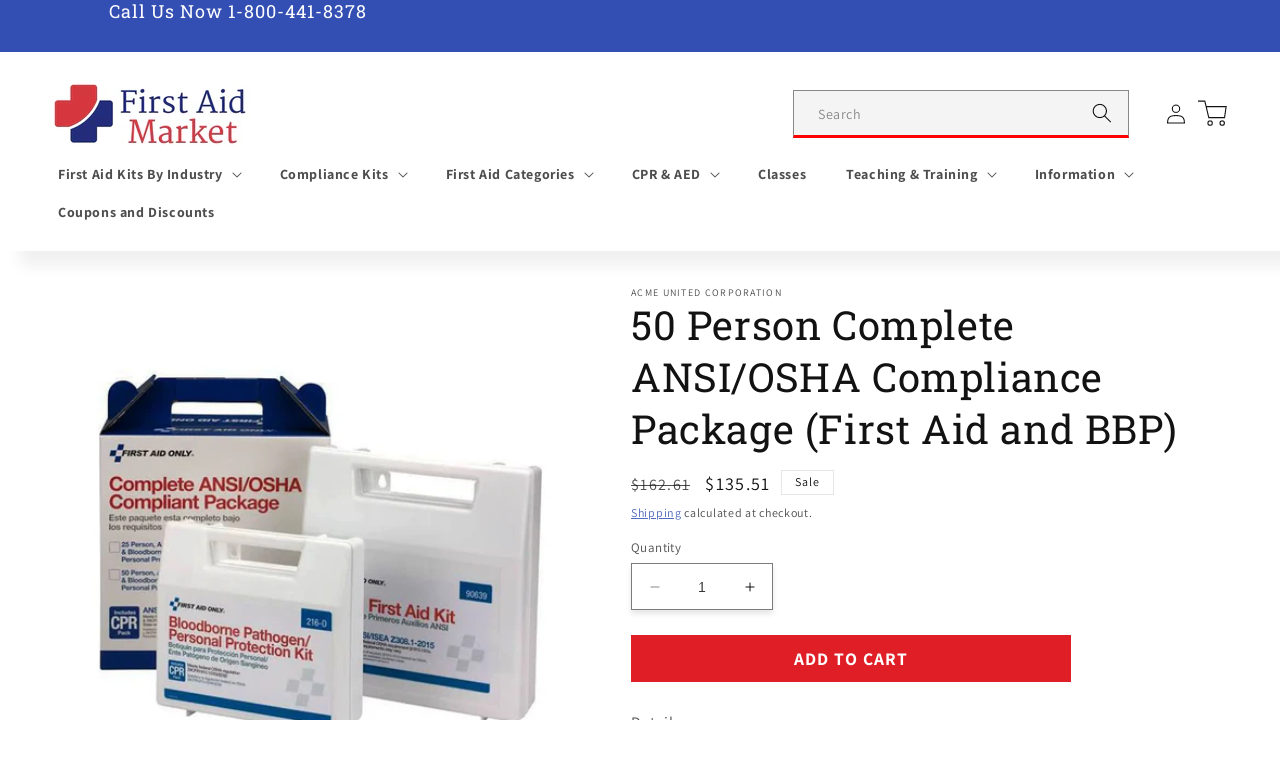

--- FILE ---
content_type: text/javascript; charset=utf-8
request_url: https://www.firstaidmarket.com/products/50-person-complete-ansi-osha-compliance-package-first-aid-and-bbp.js
body_size: 1376
content:
{"id":4796050047021,"title":"50 Person Complete ANSI\/OSHA Compliance Package (First Aid and BBP)","handle":"50-person-complete-ansi-osha-compliance-package-first-aid-and-bbp","description":"\u003ch6\u003eDetails\u003c\/h6\u003e\n\u003cdiv\u003e\n\u003cdiv\u003e\n\u003ch6\u003e50 Person Complete ANSI\/OSHA Compliance Package (First Aid and BBP), 50 Person\u003c\/h6\u003e\n\u003ch6\u003eThis Compliance Package addresses four compliance issues: first aid, bloodborne pathogens, personal protection, and CPR. Two kits in one easily portable carrying box. Each kit comes in a plastic, organized case with a carrying handle and is wall mountable. Contents exceed the 2015 ANSI Class A requirements and are sufficient to treat 50 or more people.\u003c\/h6\u003e\n\u003ch6\u003eThe 90765 includes the two kits below.\u003c\/h6\u003e\n\u003ch6\u003e\u003cstrong\u003e90639 | 50 Person Bulk ANSI A+, First Aid Kit\u003c\/strong\u003e\u003c\/h6\u003e\n\u003ch6\u003ePlastic, organized case comes with a carrying handle and is wall mountable. Contents exceed the 2015 ANSI Class A requirements and are sufficient to treat 50 or more people.\u003c\/h6\u003e\n\u003ch6\u003eKit Includes:\u003c\/h6\u003e\n\u003ch6\u003e(60) Plastic Bandages, 1\" x 3\"\u003cbr\u003e (1) First Aid Tape, ½\" x 5yd\u003cbr\u003e (12) Triple Antibiotic Ointment Packets\u003cbr\u003e (15) BZK Antiseptic Towelettes\u003cbr\u003e (1) CPR Mask with One Way Valve\u003cbr\u003e (1) Burn Dressing, 4\" x 4\"\u003cbr\u003e (12) First Aid\/Burn Cream Packets, 0.9g\u003cbr\u003e (1) Cold Compress, 4\" x 5\"\u003cbr\u003e (2) Sterile Eye Pads\u003cbr\u003e (1) Eyewash, 1oz\u003cbr\u003e (10) Hand Sanitizer Packets, 0.9g\u003cbr\u003e (4) Nitrile Gloves\u003cbr\u003e (2) Conforming Gauze Roll, 2\"\u003cbr\u003e (1) Scissors\u003cbr\u003e (6) Gauze Dressing Pads, 3\" x 3\"\u003cbr\u003e (2) Trauma Pads, 5\" x 9\"\u003cbr\u003e (1) Triangular Sling\/Bandage, 40\" x 40\" x 56\"\u003cbr\u003e (1) Conforming Gauze Roll, 4\"\u003cbr\u003e (1) First Aid Guide\u003cbr\u003e (10) Fingertip Fabric Bandages\u003cbr\u003e (10) Knuckle Fabric Bandages\u003cbr\u003e (3) Insect Sting Relief Wipes\u003cbr\u003e (1) Tweezers\u003cbr\u003e (20) Alcohol Wipes\u003cbr\u003e (4) Povidone-Iodine Infection Control Wipes\u003cbr\u003e (1) Elastic Bandage, 2\" x 5yd\u003cbr\u003e\n\u003c\/h6\u003e\n\u003ch6\u003eKit Dimensions: 9.5\" x 10\" x 3\"\u003cbr\u003e Kit Pieces: 183\u003cbr\u003e Person: 50\u003cbr\u003e ANSI First Aid Kit Class: A\u003c\/h6\u003e\n\u003ch6\u003eThis product meets or exceeds ANSI I and II criteria.\u003c\/h6\u003e\n\u003ch6\u003eType I\u003cbr\u003e - Intended use: stationary, indoor settings\u003cbr\u003e - Potential for damage: minimal\u003cbr\u003e - ANSI Z308.1-2015 Standard Requirements: minimum fill requirements and the means for mounting in a fixed position\u003cbr\u003e - Typical applications: general indoor use, offices, manufacturing facilities\u003c\/h6\u003e\n\u003ch6\u003eType II\u003cbr\u003e - Intended use: portable, indoor settings\u003cbr\u003e - Potential for damage: minimal\u003cbr\u003e - ANSI Z308.1-2015 Standard Requirements: minimum fill requirements and the means to be portable\u003cbr\u003e - Typical applications: general indoor use, offices, manufacturing facilities\u003c\/h6\u003e\n\u003ch6\u003e\u003cstrong\u003e216-O | Bloodborne Pathogen\/Personal Protection Kit, w\/ 6 pc CPR Pack\u003c\/strong\u003e\u003c\/h6\u003e\n\u003ch6\u003eGuards caregivers of ill or injured patients and protects during biohazard clean-up. This 31-piece kit is intended for businesses, offices and work sites that require this level of protection. Meets federal OSHA regulations 29 CFR 1910.1030 (d) (3) (i). Sturdy plastic case is easily portable or wall-mountable.\u003c\/h6\u003e\n\u003ch6\u003eKit Includes:\u003c\/h6\u003e\n\u003ch6\u003e(1) Disposable Gown\u003cbr\u003e (2) Disposable Shoe Covers\u003cbr\u003e (1) Disposable Bonnet\u003cbr\u003e (1) Eye and Face Shield\u003cbr\u003e (4) Nitrile Exam Gloves\u003cbr\u003e (1) Fluid Control Solidifier Pack, 21 gm\u003cbr\u003e (1) Biohazard Scoop\u003cbr\u003e (2) Biohazard Bags, 24\" x 24\", 10 gallon capacity\u003cbr\u003e (2) Clear Bags\u003cbr\u003e (2) Twist Ties\u003cbr\u003e (3) Disposable Clean-up Towels\u003cbr\u003e (3) BZK Antiseptic Towelettes\u003cbr\u003e (2) Germicida Wipes, 5\" x 8\"\u003cbr\u003e (1) CPR Mask with One Way Valve\u003cbr\u003e (1) Bodily Fluid Pick-up Guide\u003c\/h6\u003e\n\u003cp\u003e \u003c\/p\u003e\n\u003c\/div\u003e\n\n\u003c\/div\u003e","published_at":"2020-03-23T11:32:57-05:00","created_at":"2020-03-23T12:05:27-05:00","vendor":"Acme United Corporation","type":"OSHA \u0026 ANSI Compliant","tags":["50 person","First Aid Only","no feed","osha"],"price":13551,"price_min":13551,"price_max":13551,"available":true,"price_varies":false,"compare_at_price":16261,"compare_at_price_min":16261,"compare_at_price_max":16261,"compare_at_price_varies":false,"variants":[{"id":33338023870509,"title":"Default Title","option1":"Default Title","option2":null,"option3":null,"sku":"FAM-90765","requires_shipping":true,"taxable":true,"featured_image":null,"available":true,"name":"50 Person Complete ANSI\/OSHA Compliance Package (First Aid and BBP)","public_title":null,"options":["Default Title"],"price":13551,"weight":2268,"compare_at_price":16261,"inventory_management":null,"barcode":"","requires_selling_plan":false,"selling_plan_allocations":[]}],"images":["\/\/cdn.shopify.com\/s\/files\/1\/0266\/3727\/1085\/files\/OSHA-Compliance-Package-_First-Aid-and-BBP_-Acme-United-Corporation-136900222.jpg?v=1719427547"],"featured_image":"\/\/cdn.shopify.com\/s\/files\/1\/0266\/3727\/1085\/files\/OSHA-Compliance-Package-_First-Aid-and-BBP_-Acme-United-Corporation-136900222.jpg?v=1719427547","options":[{"name":"Title","position":1,"values":["Default Title"]}],"url":"\/products\/50-person-complete-ansi-osha-compliance-package-first-aid-and-bbp","media":[{"alt":"50 Person Complete ANSI\/OSHA Compliance Package (First Aid and BBP) - First Aid Market","id":34763268423898,"position":1,"preview_image":{"aspect_ratio":1.0,"height":2048,"width":2048,"src":"https:\/\/cdn.shopify.com\/s\/files\/1\/0266\/3727\/1085\/files\/OSHA-Compliance-Package-_First-Aid-and-BBP_-Acme-United-Corporation-136900222.jpg?v=1719427547"},"aspect_ratio":1.0,"height":2048,"media_type":"image","src":"https:\/\/cdn.shopify.com\/s\/files\/1\/0266\/3727\/1085\/files\/OSHA-Compliance-Package-_First-Aid-and-BBP_-Acme-United-Corporation-136900222.jpg?v=1719427547","width":2048}],"requires_selling_plan":false,"selling_plan_groups":[]}

--- FILE ---
content_type: text/javascript; charset=utf-8
request_url: https://www.firstaidmarket.com/products/50-person-complete-ansi-osha-compliance-package-first-aid-and-bbp.js
body_size: 1718
content:
{"id":4796050047021,"title":"50 Person Complete ANSI\/OSHA Compliance Package (First Aid and BBP)","handle":"50-person-complete-ansi-osha-compliance-package-first-aid-and-bbp","description":"\u003ch6\u003eDetails\u003c\/h6\u003e\n\u003cdiv\u003e\n\u003cdiv\u003e\n\u003ch6\u003e50 Person Complete ANSI\/OSHA Compliance Package (First Aid and BBP), 50 Person\u003c\/h6\u003e\n\u003ch6\u003eThis Compliance Package addresses four compliance issues: first aid, bloodborne pathogens, personal protection, and CPR. Two kits in one easily portable carrying box. Each kit comes in a plastic, organized case with a carrying handle and is wall mountable. Contents exceed the 2015 ANSI Class A requirements and are sufficient to treat 50 or more people.\u003c\/h6\u003e\n\u003ch6\u003eThe 90765 includes the two kits below.\u003c\/h6\u003e\n\u003ch6\u003e\u003cstrong\u003e90639 | 50 Person Bulk ANSI A+, First Aid Kit\u003c\/strong\u003e\u003c\/h6\u003e\n\u003ch6\u003ePlastic, organized case comes with a carrying handle and is wall mountable. Contents exceed the 2015 ANSI Class A requirements and are sufficient to treat 50 or more people.\u003c\/h6\u003e\n\u003ch6\u003eKit Includes:\u003c\/h6\u003e\n\u003ch6\u003e(60) Plastic Bandages, 1\" x 3\"\u003cbr\u003e (1) First Aid Tape, ½\" x 5yd\u003cbr\u003e (12) Triple Antibiotic Ointment Packets\u003cbr\u003e (15) BZK Antiseptic Towelettes\u003cbr\u003e (1) CPR Mask with One Way Valve\u003cbr\u003e (1) Burn Dressing, 4\" x 4\"\u003cbr\u003e (12) First Aid\/Burn Cream Packets, 0.9g\u003cbr\u003e (1) Cold Compress, 4\" x 5\"\u003cbr\u003e (2) Sterile Eye Pads\u003cbr\u003e (1) Eyewash, 1oz\u003cbr\u003e (10) Hand Sanitizer Packets, 0.9g\u003cbr\u003e (4) Nitrile Gloves\u003cbr\u003e (2) Conforming Gauze Roll, 2\"\u003cbr\u003e (1) Scissors\u003cbr\u003e (6) Gauze Dressing Pads, 3\" x 3\"\u003cbr\u003e (2) Trauma Pads, 5\" x 9\"\u003cbr\u003e (1) Triangular Sling\/Bandage, 40\" x 40\" x 56\"\u003cbr\u003e (1) Conforming Gauze Roll, 4\"\u003cbr\u003e (1) First Aid Guide\u003cbr\u003e (10) Fingertip Fabric Bandages\u003cbr\u003e (10) Knuckle Fabric Bandages\u003cbr\u003e (3) Insect Sting Relief Wipes\u003cbr\u003e (1) Tweezers\u003cbr\u003e (20) Alcohol Wipes\u003cbr\u003e (4) Povidone-Iodine Infection Control Wipes\u003cbr\u003e (1) Elastic Bandage, 2\" x 5yd\u003cbr\u003e\n\u003c\/h6\u003e\n\u003ch6\u003eKit Dimensions: 9.5\" x 10\" x 3\"\u003cbr\u003e Kit Pieces: 183\u003cbr\u003e Person: 50\u003cbr\u003e ANSI First Aid Kit Class: A\u003c\/h6\u003e\n\u003ch6\u003eThis product meets or exceeds ANSI I and II criteria.\u003c\/h6\u003e\n\u003ch6\u003eType I\u003cbr\u003e - Intended use: stationary, indoor settings\u003cbr\u003e - Potential for damage: minimal\u003cbr\u003e - ANSI Z308.1-2015 Standard Requirements: minimum fill requirements and the means for mounting in a fixed position\u003cbr\u003e - Typical applications: general indoor use, offices, manufacturing facilities\u003c\/h6\u003e\n\u003ch6\u003eType II\u003cbr\u003e - Intended use: portable, indoor settings\u003cbr\u003e - Potential for damage: minimal\u003cbr\u003e - ANSI Z308.1-2015 Standard Requirements: minimum fill requirements and the means to be portable\u003cbr\u003e - Typical applications: general indoor use, offices, manufacturing facilities\u003c\/h6\u003e\n\u003ch6\u003e\u003cstrong\u003e216-O | Bloodborne Pathogen\/Personal Protection Kit, w\/ 6 pc CPR Pack\u003c\/strong\u003e\u003c\/h6\u003e\n\u003ch6\u003eGuards caregivers of ill or injured patients and protects during biohazard clean-up. This 31-piece kit is intended for businesses, offices and work sites that require this level of protection. Meets federal OSHA regulations 29 CFR 1910.1030 (d) (3) (i). Sturdy plastic case is easily portable or wall-mountable.\u003c\/h6\u003e\n\u003ch6\u003eKit Includes:\u003c\/h6\u003e\n\u003ch6\u003e(1) Disposable Gown\u003cbr\u003e (2) Disposable Shoe Covers\u003cbr\u003e (1) Disposable Bonnet\u003cbr\u003e (1) Eye and Face Shield\u003cbr\u003e (4) Nitrile Exam Gloves\u003cbr\u003e (1) Fluid Control Solidifier Pack, 21 gm\u003cbr\u003e (1) Biohazard Scoop\u003cbr\u003e (2) Biohazard Bags, 24\" x 24\", 10 gallon capacity\u003cbr\u003e (2) Clear Bags\u003cbr\u003e (2) Twist Ties\u003cbr\u003e (3) Disposable Clean-up Towels\u003cbr\u003e (3) BZK Antiseptic Towelettes\u003cbr\u003e (2) Germicida Wipes, 5\" x 8\"\u003cbr\u003e (1) CPR Mask with One Way Valve\u003cbr\u003e (1) Bodily Fluid Pick-up Guide\u003c\/h6\u003e\n\u003cp\u003e \u003c\/p\u003e\n\u003c\/div\u003e\n\n\u003c\/div\u003e","published_at":"2020-03-23T11:32:57-05:00","created_at":"2020-03-23T12:05:27-05:00","vendor":"Acme United Corporation","type":"OSHA \u0026 ANSI Compliant","tags":["50 person","First Aid Only","no feed","osha"],"price":13551,"price_min":13551,"price_max":13551,"available":true,"price_varies":false,"compare_at_price":16261,"compare_at_price_min":16261,"compare_at_price_max":16261,"compare_at_price_varies":false,"variants":[{"id":33338023870509,"title":"Default Title","option1":"Default Title","option2":null,"option3":null,"sku":"FAM-90765","requires_shipping":true,"taxable":true,"featured_image":null,"available":true,"name":"50 Person Complete ANSI\/OSHA Compliance Package (First Aid and BBP)","public_title":null,"options":["Default Title"],"price":13551,"weight":2268,"compare_at_price":16261,"inventory_management":null,"barcode":"","requires_selling_plan":false,"selling_plan_allocations":[]}],"images":["\/\/cdn.shopify.com\/s\/files\/1\/0266\/3727\/1085\/files\/OSHA-Compliance-Package-_First-Aid-and-BBP_-Acme-United-Corporation-136900222.jpg?v=1719427547"],"featured_image":"\/\/cdn.shopify.com\/s\/files\/1\/0266\/3727\/1085\/files\/OSHA-Compliance-Package-_First-Aid-and-BBP_-Acme-United-Corporation-136900222.jpg?v=1719427547","options":[{"name":"Title","position":1,"values":["Default Title"]}],"url":"\/products\/50-person-complete-ansi-osha-compliance-package-first-aid-and-bbp","media":[{"alt":"50 Person Complete ANSI\/OSHA Compliance Package (First Aid and BBP) - First Aid Market","id":34763268423898,"position":1,"preview_image":{"aspect_ratio":1.0,"height":2048,"width":2048,"src":"https:\/\/cdn.shopify.com\/s\/files\/1\/0266\/3727\/1085\/files\/OSHA-Compliance-Package-_First-Aid-and-BBP_-Acme-United-Corporation-136900222.jpg?v=1719427547"},"aspect_ratio":1.0,"height":2048,"media_type":"image","src":"https:\/\/cdn.shopify.com\/s\/files\/1\/0266\/3727\/1085\/files\/OSHA-Compliance-Package-_First-Aid-and-BBP_-Acme-United-Corporation-136900222.jpg?v=1719427547","width":2048}],"requires_selling_plan":false,"selling_plan_groups":[]}